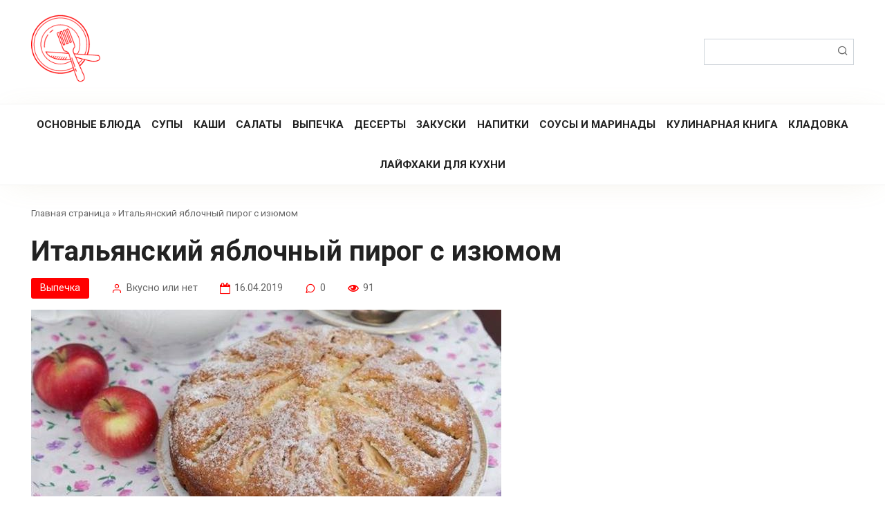

--- FILE ---
content_type: text/html; charset=UTF-8
request_url: https://vkusno.net/vypechka/italyanskij-yablochnyj-pirog-s-izyumom/
body_size: 13401
content:
<!DOCTYPE html>
<html lang="ru-RU">
<head>
    <meta charset="UTF-8">
    <meta name="viewport" content="width=device-width, initial-scale=1">
    <meta name='robots' content='index, follow, max-image-preview:large, max-snippet:-1, max-video-preview:-1' />
	<style>img:is([sizes="auto" i], [sizes^="auto," i]) { contain-intrinsic-size: 3000px 1500px }</style>
	
	<!-- This site is optimized with the Yoast SEO plugin v25.9 - https://yoast.com/wordpress/plugins/seo/ -->
	<title>Итальянский яблочный пирог с изюмом - Вкусно или нет</title>
	<link rel="canonical" href="https://vkusno.net/vypechka/italyanskij-yablochnyj-pirog-s-izyumom/" />
	<meta property="og:locale" content="ru_RU" />
	<meta property="og:type" content="article" />
	<meta property="og:title" content="Итальянский яблочный пирог с изюмом - Вкусно или нет" />
	<meta property="og:url" content="https://vkusno.net/vypechka/italyanskij-yablochnyj-pirog-s-izyumom/" />
	<meta property="og:site_name" content="Вкусно или нет" />
	<meta property="article:published_time" content="2019-04-16T05:35:44+00:00" />
	<meta property="article:modified_time" content="2020-10-11T17:27:06+00:00" />
	<meta property="og:image" content="https://vkusno.net/wp-content/uploads/d65564a95e16ef981d82fcdee5e66099.jpg" />
	<meta property="og:image:width" content="680" />
	<meta property="og:image:height" content="479" />
	<meta property="og:image:type" content="image/jpeg" />
	<meta name="author" content="Вкусно или нет" />
	<meta name="twitter:card" content="summary_large_image" />
	<meta name="twitter:label1" content="Написано автором" />
	<meta name="twitter:data1" content="Вкусно или нет" />
	<script type="application/ld+json" class="yoast-schema-graph">{"@context":"https://schema.org","@graph":[{"@type":"Article","@id":"https://vkusno.net/vypechka/italyanskij-yablochnyj-pirog-s-izyumom/#article","isPartOf":{"@id":"https://vkusno.net/vypechka/italyanskij-yablochnyj-pirog-s-izyumom/"},"author":{"name":"Вкусно или нет","@id":"https://vkusno.net/#/schema/person/2beac697f334925fe3396882cb4e17dd"},"headline":"Итальянский яблочный пирог с изюмом","datePublished":"2019-04-16T05:35:44+00:00","dateModified":"2020-10-11T17:27:06+00:00","mainEntityOfPage":{"@id":"https://vkusno.net/vypechka/italyanskij-yablochnyj-pirog-s-izyumom/"},"wordCount":5,"commentCount":0,"publisher":{"@id":"https://vkusno.net/#/schema/person/2beac697f334925fe3396882cb4e17dd"},"image":{"@id":"https://vkusno.net/vypechka/italyanskij-yablochnyj-pirog-s-izyumom/#primaryimage"},"thumbnailUrl":"https://vkusno.net/wp-content/uploads/d65564a95e16ef981d82fcdee5e66099.jpg","articleSection":["Выпечка"],"inLanguage":"ru-RU","potentialAction":[{"@type":"CommentAction","name":"Comment","target":["https://vkusno.net/vypechka/italyanskij-yablochnyj-pirog-s-izyumom/#respond"]}]},{"@type":"WebPage","@id":"https://vkusno.net/vypechka/italyanskij-yablochnyj-pirog-s-izyumom/","url":"https://vkusno.net/vypechka/italyanskij-yablochnyj-pirog-s-izyumom/","name":"Итальянский яблочный пирог с изюмом - Вкусно или нет","isPartOf":{"@id":"https://vkusno.net/#website"},"primaryImageOfPage":{"@id":"https://vkusno.net/vypechka/italyanskij-yablochnyj-pirog-s-izyumom/#primaryimage"},"image":{"@id":"https://vkusno.net/vypechka/italyanskij-yablochnyj-pirog-s-izyumom/#primaryimage"},"thumbnailUrl":"https://vkusno.net/wp-content/uploads/d65564a95e16ef981d82fcdee5e66099.jpg","datePublished":"2019-04-16T05:35:44+00:00","dateModified":"2020-10-11T17:27:06+00:00","breadcrumb":{"@id":"https://vkusno.net/vypechka/italyanskij-yablochnyj-pirog-s-izyumom/#breadcrumb"},"inLanguage":"ru-RU","potentialAction":[{"@type":"ReadAction","target":["https://vkusno.net/vypechka/italyanskij-yablochnyj-pirog-s-izyumom/"]}]},{"@type":"ImageObject","inLanguage":"ru-RU","@id":"https://vkusno.net/vypechka/italyanskij-yablochnyj-pirog-s-izyumom/#primaryimage","url":"https://vkusno.net/wp-content/uploads/d65564a95e16ef981d82fcdee5e66099.jpg","contentUrl":"https://vkusno.net/wp-content/uploads/d65564a95e16ef981d82fcdee5e66099.jpg","width":680,"height":479,"caption":"vkusno-7384"},{"@type":"BreadcrumbList","@id":"https://vkusno.net/vypechka/italyanskij-yablochnyj-pirog-s-izyumom/#breadcrumb","itemListElement":[{"@type":"ListItem","position":1,"name":"Главная страница","item":"https://vkusno.net/"},{"@type":"ListItem","position":2,"name":"Итальянский яблочный пирог с изюмом"}]},{"@type":"WebSite","@id":"https://vkusno.net/#website","url":"https://vkusno.net/","name":"Вкусно или нет","description":"Простой кулинарный сайт позволит вам легко найти рецепт вкусного блюда по душе. Рецепты приготовления в домашних условиях помогут вам приготовить вкусное блюдо любой сложности. Простые и вкусные блюда обязательно порадуют Вас, ваших близких и гостей!","publisher":{"@id":"https://vkusno.net/#/schema/person/2beac697f334925fe3396882cb4e17dd"},"alternateName":"Вкусные рецепты","potentialAction":[{"@type":"SearchAction","target":{"@type":"EntryPoint","urlTemplate":"https://vkusno.net/?s={search_term_string}"},"query-input":{"@type":"PropertyValueSpecification","valueRequired":true,"valueName":"search_term_string"}}],"inLanguage":"ru-RU"},{"@type":["Person","Organization"],"@id":"https://vkusno.net/#/schema/person/2beac697f334925fe3396882cb4e17dd","name":"Вкусно или нет","image":{"@type":"ImageObject","inLanguage":"ru-RU","@id":"https://vkusno.net/#/schema/person/image/","url":"https://vkusno.net/wp-content/uploads/cropped-vkusno-net-e1640522633390.png","contentUrl":"https://vkusno.net/wp-content/uploads/cropped-vkusno-net-e1640522633390.png","width":512,"height":512,"caption":"Вкусно или нет"},"logo":{"@id":"https://vkusno.net/#/schema/person/image/"},"sameAs":["https://vkusno.net"],"url":"https://vkusno.net/author/admin/"}]}</script>
	<!-- / Yoast SEO plugin. -->


<link rel='dns-prefetch' href='//fonts.googleapis.com' />
<link rel="alternate" type="application/rss+xml" title="Вкусно или нет &raquo; Лента комментариев к &laquo;Итальянский яблочный пирог с изюмом&raquo;" href="https://vkusno.net/vypechka/italyanskij-yablochnyj-pirog-s-izyumom/feed/" />
<script type="text/javascript">
/* <![CDATA[ */
window._wpemojiSettings = {"baseUrl":"https:\/\/s.w.org\/images\/core\/emoji\/16.0.1\/72x72\/","ext":".png","svgUrl":"https:\/\/s.w.org\/images\/core\/emoji\/16.0.1\/svg\/","svgExt":".svg","source":{"concatemoji":"https:\/\/vkusno.net\/wp-includes\/js\/wp-emoji-release.min.js?ver=6.8.3"}};
/*! This file is auto-generated */
!function(s,n){var o,i,e;function c(e){try{var t={supportTests:e,timestamp:(new Date).valueOf()};sessionStorage.setItem(o,JSON.stringify(t))}catch(e){}}function p(e,t,n){e.clearRect(0,0,e.canvas.width,e.canvas.height),e.fillText(t,0,0);var t=new Uint32Array(e.getImageData(0,0,e.canvas.width,e.canvas.height).data),a=(e.clearRect(0,0,e.canvas.width,e.canvas.height),e.fillText(n,0,0),new Uint32Array(e.getImageData(0,0,e.canvas.width,e.canvas.height).data));return t.every(function(e,t){return e===a[t]})}function u(e,t){e.clearRect(0,0,e.canvas.width,e.canvas.height),e.fillText(t,0,0);for(var n=e.getImageData(16,16,1,1),a=0;a<n.data.length;a++)if(0!==n.data[a])return!1;return!0}function f(e,t,n,a){switch(t){case"flag":return n(e,"\ud83c\udff3\ufe0f\u200d\u26a7\ufe0f","\ud83c\udff3\ufe0f\u200b\u26a7\ufe0f")?!1:!n(e,"\ud83c\udde8\ud83c\uddf6","\ud83c\udde8\u200b\ud83c\uddf6")&&!n(e,"\ud83c\udff4\udb40\udc67\udb40\udc62\udb40\udc65\udb40\udc6e\udb40\udc67\udb40\udc7f","\ud83c\udff4\u200b\udb40\udc67\u200b\udb40\udc62\u200b\udb40\udc65\u200b\udb40\udc6e\u200b\udb40\udc67\u200b\udb40\udc7f");case"emoji":return!a(e,"\ud83e\udedf")}return!1}function g(e,t,n,a){var r="undefined"!=typeof WorkerGlobalScope&&self instanceof WorkerGlobalScope?new OffscreenCanvas(300,150):s.createElement("canvas"),o=r.getContext("2d",{willReadFrequently:!0}),i=(o.textBaseline="top",o.font="600 32px Arial",{});return e.forEach(function(e){i[e]=t(o,e,n,a)}),i}function t(e){var t=s.createElement("script");t.src=e,t.defer=!0,s.head.appendChild(t)}"undefined"!=typeof Promise&&(o="wpEmojiSettingsSupports",i=["flag","emoji"],n.supports={everything:!0,everythingExceptFlag:!0},e=new Promise(function(e){s.addEventListener("DOMContentLoaded",e,{once:!0})}),new Promise(function(t){var n=function(){try{var e=JSON.parse(sessionStorage.getItem(o));if("object"==typeof e&&"number"==typeof e.timestamp&&(new Date).valueOf()<e.timestamp+604800&&"object"==typeof e.supportTests)return e.supportTests}catch(e){}return null}();if(!n){if("undefined"!=typeof Worker&&"undefined"!=typeof OffscreenCanvas&&"undefined"!=typeof URL&&URL.createObjectURL&&"undefined"!=typeof Blob)try{var e="postMessage("+g.toString()+"("+[JSON.stringify(i),f.toString(),p.toString(),u.toString()].join(",")+"));",a=new Blob([e],{type:"text/javascript"}),r=new Worker(URL.createObjectURL(a),{name:"wpTestEmojiSupports"});return void(r.onmessage=function(e){c(n=e.data),r.terminate(),t(n)})}catch(e){}c(n=g(i,f,p,u))}t(n)}).then(function(e){for(var t in e)n.supports[t]=e[t],n.supports.everything=n.supports.everything&&n.supports[t],"flag"!==t&&(n.supports.everythingExceptFlag=n.supports.everythingExceptFlag&&n.supports[t]);n.supports.everythingExceptFlag=n.supports.everythingExceptFlag&&!n.supports.flag,n.DOMReady=!1,n.readyCallback=function(){n.DOMReady=!0}}).then(function(){return e}).then(function(){var e;n.supports.everything||(n.readyCallback(),(e=n.source||{}).concatemoji?t(e.concatemoji):e.wpemoji&&e.twemoji&&(t(e.twemoji),t(e.wpemoji)))}))}((window,document),window._wpemojiSettings);
/* ]]> */
</script>
<style id='wp-emoji-styles-inline-css' type='text/css'>

	img.wp-smiley, img.emoji {
		display: inline !important;
		border: none !important;
		box-shadow: none !important;
		height: 1em !important;
		width: 1em !important;
		margin: 0 0.07em !important;
		vertical-align: -0.1em !important;
		background: none !important;
		padding: 0 !important;
	}
</style>
<link rel='stylesheet' id='wp-block-library-css' href='https://vkusno.net/wp-includes/css/dist/block-library/style.min.css?ver=6.8.3'  media='all' />
<style id='classic-theme-styles-inline-css' type='text/css'>
/*! This file is auto-generated */
.wp-block-button__link{color:#fff;background-color:#32373c;border-radius:9999px;box-shadow:none;text-decoration:none;padding:calc(.667em + 2px) calc(1.333em + 2px);font-size:1.125em}.wp-block-file__button{background:#32373c;color:#fff;text-decoration:none}
</style>
<style id='global-styles-inline-css' type='text/css'>
:root{--wp--preset--aspect-ratio--square: 1;--wp--preset--aspect-ratio--4-3: 4/3;--wp--preset--aspect-ratio--3-4: 3/4;--wp--preset--aspect-ratio--3-2: 3/2;--wp--preset--aspect-ratio--2-3: 2/3;--wp--preset--aspect-ratio--16-9: 16/9;--wp--preset--aspect-ratio--9-16: 9/16;--wp--preset--color--black: #000000;--wp--preset--color--cyan-bluish-gray: #abb8c3;--wp--preset--color--white: #ffffff;--wp--preset--color--pale-pink: #f78da7;--wp--preset--color--vivid-red: #cf2e2e;--wp--preset--color--luminous-vivid-orange: #ff6900;--wp--preset--color--luminous-vivid-amber: #fcb900;--wp--preset--color--light-green-cyan: #7bdcb5;--wp--preset--color--vivid-green-cyan: #00d084;--wp--preset--color--pale-cyan-blue: #8ed1fc;--wp--preset--color--vivid-cyan-blue: #0693e3;--wp--preset--color--vivid-purple: #9b51e0;--wp--preset--gradient--vivid-cyan-blue-to-vivid-purple: linear-gradient(135deg,rgba(6,147,227,1) 0%,rgb(155,81,224) 100%);--wp--preset--gradient--light-green-cyan-to-vivid-green-cyan: linear-gradient(135deg,rgb(122,220,180) 0%,rgb(0,208,130) 100%);--wp--preset--gradient--luminous-vivid-amber-to-luminous-vivid-orange: linear-gradient(135deg,rgba(252,185,0,1) 0%,rgba(255,105,0,1) 100%);--wp--preset--gradient--luminous-vivid-orange-to-vivid-red: linear-gradient(135deg,rgba(255,105,0,1) 0%,rgb(207,46,46) 100%);--wp--preset--gradient--very-light-gray-to-cyan-bluish-gray: linear-gradient(135deg,rgb(238,238,238) 0%,rgb(169,184,195) 100%);--wp--preset--gradient--cool-to-warm-spectrum: linear-gradient(135deg,rgb(74,234,220) 0%,rgb(151,120,209) 20%,rgb(207,42,186) 40%,rgb(238,44,130) 60%,rgb(251,105,98) 80%,rgb(254,248,76) 100%);--wp--preset--gradient--blush-light-purple: linear-gradient(135deg,rgb(255,206,236) 0%,rgb(152,150,240) 100%);--wp--preset--gradient--blush-bordeaux: linear-gradient(135deg,rgb(254,205,165) 0%,rgb(254,45,45) 50%,rgb(107,0,62) 100%);--wp--preset--gradient--luminous-dusk: linear-gradient(135deg,rgb(255,203,112) 0%,rgb(199,81,192) 50%,rgb(65,88,208) 100%);--wp--preset--gradient--pale-ocean: linear-gradient(135deg,rgb(255,245,203) 0%,rgb(182,227,212) 50%,rgb(51,167,181) 100%);--wp--preset--gradient--electric-grass: linear-gradient(135deg,rgb(202,248,128) 0%,rgb(113,206,126) 100%);--wp--preset--gradient--midnight: linear-gradient(135deg,rgb(2,3,129) 0%,rgb(40,116,252) 100%);--wp--preset--font-size--small: 13px;--wp--preset--font-size--medium: 20px;--wp--preset--font-size--large: 36px;--wp--preset--font-size--x-large: 42px;--wp--preset--spacing--20: 0.44rem;--wp--preset--spacing--30: 0.67rem;--wp--preset--spacing--40: 1rem;--wp--preset--spacing--50: 1.5rem;--wp--preset--spacing--60: 2.25rem;--wp--preset--spacing--70: 3.38rem;--wp--preset--spacing--80: 5.06rem;--wp--preset--shadow--natural: 6px 6px 9px rgba(0, 0, 0, 0.2);--wp--preset--shadow--deep: 12px 12px 50px rgba(0, 0, 0, 0.4);--wp--preset--shadow--sharp: 6px 6px 0px rgba(0, 0, 0, 0.2);--wp--preset--shadow--outlined: 6px 6px 0px -3px rgba(255, 255, 255, 1), 6px 6px rgba(0, 0, 0, 1);--wp--preset--shadow--crisp: 6px 6px 0px rgba(0, 0, 0, 1);}:where(.is-layout-flex){gap: 0.5em;}:where(.is-layout-grid){gap: 0.5em;}body .is-layout-flex{display: flex;}.is-layout-flex{flex-wrap: wrap;align-items: center;}.is-layout-flex > :is(*, div){margin: 0;}body .is-layout-grid{display: grid;}.is-layout-grid > :is(*, div){margin: 0;}:where(.wp-block-columns.is-layout-flex){gap: 2em;}:where(.wp-block-columns.is-layout-grid){gap: 2em;}:where(.wp-block-post-template.is-layout-flex){gap: 1.25em;}:where(.wp-block-post-template.is-layout-grid){gap: 1.25em;}.has-black-color{color: var(--wp--preset--color--black) !important;}.has-cyan-bluish-gray-color{color: var(--wp--preset--color--cyan-bluish-gray) !important;}.has-white-color{color: var(--wp--preset--color--white) !important;}.has-pale-pink-color{color: var(--wp--preset--color--pale-pink) !important;}.has-vivid-red-color{color: var(--wp--preset--color--vivid-red) !important;}.has-luminous-vivid-orange-color{color: var(--wp--preset--color--luminous-vivid-orange) !important;}.has-luminous-vivid-amber-color{color: var(--wp--preset--color--luminous-vivid-amber) !important;}.has-light-green-cyan-color{color: var(--wp--preset--color--light-green-cyan) !important;}.has-vivid-green-cyan-color{color: var(--wp--preset--color--vivid-green-cyan) !important;}.has-pale-cyan-blue-color{color: var(--wp--preset--color--pale-cyan-blue) !important;}.has-vivid-cyan-blue-color{color: var(--wp--preset--color--vivid-cyan-blue) !important;}.has-vivid-purple-color{color: var(--wp--preset--color--vivid-purple) !important;}.has-black-background-color{background-color: var(--wp--preset--color--black) !important;}.has-cyan-bluish-gray-background-color{background-color: var(--wp--preset--color--cyan-bluish-gray) !important;}.has-white-background-color{background-color: var(--wp--preset--color--white) !important;}.has-pale-pink-background-color{background-color: var(--wp--preset--color--pale-pink) !important;}.has-vivid-red-background-color{background-color: var(--wp--preset--color--vivid-red) !important;}.has-luminous-vivid-orange-background-color{background-color: var(--wp--preset--color--luminous-vivid-orange) !important;}.has-luminous-vivid-amber-background-color{background-color: var(--wp--preset--color--luminous-vivid-amber) !important;}.has-light-green-cyan-background-color{background-color: var(--wp--preset--color--light-green-cyan) !important;}.has-vivid-green-cyan-background-color{background-color: var(--wp--preset--color--vivid-green-cyan) !important;}.has-pale-cyan-blue-background-color{background-color: var(--wp--preset--color--pale-cyan-blue) !important;}.has-vivid-cyan-blue-background-color{background-color: var(--wp--preset--color--vivid-cyan-blue) !important;}.has-vivid-purple-background-color{background-color: var(--wp--preset--color--vivid-purple) !important;}.has-black-border-color{border-color: var(--wp--preset--color--black) !important;}.has-cyan-bluish-gray-border-color{border-color: var(--wp--preset--color--cyan-bluish-gray) !important;}.has-white-border-color{border-color: var(--wp--preset--color--white) !important;}.has-pale-pink-border-color{border-color: var(--wp--preset--color--pale-pink) !important;}.has-vivid-red-border-color{border-color: var(--wp--preset--color--vivid-red) !important;}.has-luminous-vivid-orange-border-color{border-color: var(--wp--preset--color--luminous-vivid-orange) !important;}.has-luminous-vivid-amber-border-color{border-color: var(--wp--preset--color--luminous-vivid-amber) !important;}.has-light-green-cyan-border-color{border-color: var(--wp--preset--color--light-green-cyan) !important;}.has-vivid-green-cyan-border-color{border-color: var(--wp--preset--color--vivid-green-cyan) !important;}.has-pale-cyan-blue-border-color{border-color: var(--wp--preset--color--pale-cyan-blue) !important;}.has-vivid-cyan-blue-border-color{border-color: var(--wp--preset--color--vivid-cyan-blue) !important;}.has-vivid-purple-border-color{border-color: var(--wp--preset--color--vivid-purple) !important;}.has-vivid-cyan-blue-to-vivid-purple-gradient-background{background: var(--wp--preset--gradient--vivid-cyan-blue-to-vivid-purple) !important;}.has-light-green-cyan-to-vivid-green-cyan-gradient-background{background: var(--wp--preset--gradient--light-green-cyan-to-vivid-green-cyan) !important;}.has-luminous-vivid-amber-to-luminous-vivid-orange-gradient-background{background: var(--wp--preset--gradient--luminous-vivid-amber-to-luminous-vivid-orange) !important;}.has-luminous-vivid-orange-to-vivid-red-gradient-background{background: var(--wp--preset--gradient--luminous-vivid-orange-to-vivid-red) !important;}.has-very-light-gray-to-cyan-bluish-gray-gradient-background{background: var(--wp--preset--gradient--very-light-gray-to-cyan-bluish-gray) !important;}.has-cool-to-warm-spectrum-gradient-background{background: var(--wp--preset--gradient--cool-to-warm-spectrum) !important;}.has-blush-light-purple-gradient-background{background: var(--wp--preset--gradient--blush-light-purple) !important;}.has-blush-bordeaux-gradient-background{background: var(--wp--preset--gradient--blush-bordeaux) !important;}.has-luminous-dusk-gradient-background{background: var(--wp--preset--gradient--luminous-dusk) !important;}.has-pale-ocean-gradient-background{background: var(--wp--preset--gradient--pale-ocean) !important;}.has-electric-grass-gradient-background{background: var(--wp--preset--gradient--electric-grass) !important;}.has-midnight-gradient-background{background: var(--wp--preset--gradient--midnight) !important;}.has-small-font-size{font-size: var(--wp--preset--font-size--small) !important;}.has-medium-font-size{font-size: var(--wp--preset--font-size--medium) !important;}.has-large-font-size{font-size: var(--wp--preset--font-size--large) !important;}.has-x-large-font-size{font-size: var(--wp--preset--font-size--x-large) !important;}
:where(.wp-block-post-template.is-layout-flex){gap: 1.25em;}:where(.wp-block-post-template.is-layout-grid){gap: 1.25em;}
:where(.wp-block-columns.is-layout-flex){gap: 2em;}:where(.wp-block-columns.is-layout-grid){gap: 2em;}
:root :where(.wp-block-pullquote){font-size: 1.5em;line-height: 1.6;}
</style>
<link rel='stylesheet' id='contact-form-7-css' href='https://vkusno.net/wp-content/plugins/contact-form-7/includes/css/styles.css?ver=6.1.1'  media='all' />
<link rel='stylesheet' id='google-fonts-css' href='https://fonts.googleapis.com/css?family=Roboto%3A400%2C400i%2C700%7CKurale&#038;subset=cyrillic&#038;display=swap&#038;ver=6.8.3'  media='all' />
<link rel='stylesheet' id='cook-it-style-css' href='https://vkusno.net/wp-content/themes/cook-it/assets/css/style.min.css?ver=6.8.3'  media='all' />
<link rel='stylesheet' id='cook-it-style-child-css' href='https://vkusno.net/wp-content/themes/cook_it_child/style.css?ver=6.8.3'  media='all' />
<script type="text/javascript" src="https://vkusno.net/wp-includes/js/jquery/jquery.min.js?ver=3.7.1" id="jquery-core-js"></script>
<script type="text/javascript" src="https://vkusno.net/wp-includes/js/jquery/jquery-migrate.min.js?ver=3.4.1" id="jquery-migrate-js"></script>
<link rel="https://api.w.org/" href="https://vkusno.net/wp-json/" /><link rel="alternate" title="JSON" type="application/json" href="https://vkusno.net/wp-json/wp/v2/posts/372079" /><link rel="EditURI" type="application/rsd+xml" title="RSD" href="https://vkusno.net/xmlrpc.php?rsd" />
<meta name="generator" content="WordPress 6.8.3" />
<link rel='shortlink' href='https://vkusno.net/?p=372079' />
<link rel="alternate" title="oEmbed (JSON)" type="application/json+oembed" href="https://vkusno.net/wp-json/oembed/1.0/embed?url=https%3A%2F%2Fvkusno.net%2Fvypechka%2Fitalyanskij-yablochnyj-pirog-s-izyumom%2F" />
<link rel="alternate" title="oEmbed (XML)" type="text/xml+oembed" href="https://vkusno.net/wp-json/oembed/1.0/embed?url=https%3A%2F%2Fvkusno.net%2Fvypechka%2Fitalyanskij-yablochnyj-pirog-s-izyumom%2F&#038;format=xml" />
<link rel="preload" href="https://vkusno.net/wp-content/themes/cook-it/assets/fonts/icomoon.ttf" as="font" crossorigin>
    <style>.site-logotype{max-width:100px}.scrolltop:before{color:#f90000}.site-title, .site-title a{font-family:"Kurale" ,"Helvetica Neue", Helvetica, Arial, sans-serif;font-size:35px;}.site-description{font-family:"Kurale" ,"Helvetica Neue", Helvetica, Arial, sans-serif;font-size:20px;}.page-separator, .pagination .current, .pagination a.page-numbers:hover, .btn, .comment-respond .form-submit input, .mob-hamburger span, .page-links__item, .comment-respond .form-submit .submit{background-color:#ff0000}.card-slider__category, .card-slider-container .swiper-pagination-bullet-active,.entry-category a, .widget-header:after, .widget-article--normal .widget-article__image .widget-article__category a, .ingredients-serves:hover, .entry-content ul:not([class])>li:before, .entry-content ul.wp-block-list>li:before, .home-text ul:not([class])>li:before, .home-text ul.wp-block-list>li:before, .page-content ul:not([class])>li:before, .page-content ul.wp-block-list>li:before, .taxonomy-description ul:not([class])>li:before, .taxonomy-description ul.wp-block-list>li:before, .site-navigation ul li a:before, .site-navigation ul li .removed-link:before, .footer-navigation ul li a:before, .footer-navigation ul li .removed-link:before{background-color:#ff0000}.spoiler-box, .mob-hamburger, .inp:focus, .search-form__text:focus, .entry-content blockquote:not(.wpremark),
        .input:focus, input[type=color]:focus, input[type=date]:focus, input[type=datetime-local]:focus, input[type=datetime]:focus, input[type=email]:focus, input[type=month]:focus, input[type=number]:focus, input[type=password]:focus, input[type=range]:focus, input[type=search]:focus, input[type=tel]:focus, input[type=text]:focus, input[type=time]:focus, input[type=url]:focus, input[type=week]:focus, select:focus, textarea:focus{border-color:#ff0000 !important}.entry-content blockquote:before, .spoiler-box__title:after, .site-navigation ul li.menu-item-has-children>a:after, .site-navigation ul li.menu-item-has-children>.removed-link:after, .footer-navigation ul li.menu-item-has-children>a:after, .footer-navigation ul li.menu-item-has-children>.removed-link:after{color:#ff0000}.meta-author:before, .meta-comments:before, .meta-cooking-time:before, .meta-date:before, .meta-play:before, .meta-print:before, .meta-serves:before, .meta-views:before, .widget_categories ul li a:before, .widget_nav_menu ul li a:before, .nutritional__header, .star-rating-item.hover,
        .star-rating--score-1:not(.hover) .star-rating-item:nth-child(1),
        .star-rating--score-2:not(.hover) .star-rating-item:nth-child(1), .star-rating--score-2:not(.hover) .star-rating-item:nth-child(2),
        .star-rating--score-3:not(.hover) .star-rating-item:nth-child(1), .star-rating--score-3:not(.hover) .star-rating-item:nth-child(2), .star-rating--score-3:not(.hover) .star-rating-item:nth-child(3),
        .star-rating--score-4:not(.hover) .star-rating-item:nth-child(1), .star-rating--score-4:not(.hover) .star-rating-item:nth-child(2), .star-rating--score-4:not(.hover) .star-rating-item:nth-child(3), .star-rating--score-4:not(.hover) .star-rating-item:nth-child(4),
        .star-rating--score-5:not(.hover) .star-rating-item:nth-child(1), .star-rating--score-5:not(.hover) .star-rating-item:nth-child(2), .star-rating--score-5:not(.hover) .star-rating-item:nth-child(3), .star-rating--score-5:not(.hover) .star-rating-item:nth-child(4), .star-rating--score-5:not(.hover) .star-rating-item:nth-child(5){color:#ff0000}a, .spanlink, .comment-reply-link, .pseudo-link, .cook-pseudo-link, .widget_calendar a, .widget_recent_comments a, .child-categories ul li a{color:#ff0000}.child-categories ul li a{border-color:#ff0000}.site-title, .site-title a{color:#ff0000}.site-footer{background-color:#ffffff}</style>
<style type="text/css" id="custom-background-css">
body.custom-background { background-color: #ffffff; }
</style>
	<link rel="icon" href="https://vkusno.net/wp-content/uploads/cropped-vkusno-net-e1640522633390-32x32.png" sizes="32x32" />
<link rel="icon" href="https://vkusno.net/wp-content/uploads/cropped-vkusno-net-e1640522633390-192x192.png" sizes="192x192" />
<link rel="apple-touch-icon" href="https://vkusno.net/wp-content/uploads/cropped-vkusno-net-e1640522633390-180x180.png" />
<meta name="msapplication-TileImage" content="https://vkusno.net/wp-content/uploads/cropped-vkusno-net-e1640522633390-270x270.png" />
    </head>

<body class="wp-singular post-template-default single single-post postid-372079 single-format-standard custom-background wp-theme-cook-it wp-child-theme-cook_it_child sidebar-none">



<div id="page" class="site">
	<a class="skip-link screen-reader-text" href="#main"><!--noindex-->Перейти к контенту<!--/noindex--></a>

    

<header id="masthead" class="site-header full" itemscope itemtype="http://schema.org/WPHeader">
    <div class="site-header-inner full">

        
<div class="site-branding">

    <div class="site-logotype"><a href="https://vkusno.net/"><img src="https://vkusno.net/wp-content/uploads/cropped-vkusno-net-e1640522633390.png" width="512" height="512" alt="Вкусно или нет"></a></div>
</div>
        

        
        
        
        
        <div class="humburger js-humburger">
            <span></span>
            <span></span>
            <span></span>
        </div>

                    <div class="header-search">
<form role="search" method="get" id="searchform_4124" action="https://vkusno.net/" class="search-form">
    <label class="screen-reader-text" for="s_4124"><!--noindex-->Поиск: <!--/noindex--></label>
    <input type="text" value="" name="s" id="s_4124" class="search-form__text">
    <button type="submit" id="searchsubmit_4124" class="search-form__submit"></button>
</form></div>
            </div><!--.site-header-inner-->
</header><!--.site-header-->



    
    
    <nav id="site-navigation" class="site-navigation full" itemscope itemtype="http://schema.org/SiteNavigationElement">
        <div class="site-navigation-inner full">
            <div class="menu-menyu-glavnoe-container"><ul id="header_menu" class="b-menu"><li id="menu-item-386650" class="menu-item menu-item-type-taxonomy menu-item-object-category menu-item-386650"><a href="https://vkusno.net/osnovnye-blyuda/">Основные блюда</a></li>
<li id="menu-item-386653" class="menu-item menu-item-type-taxonomy menu-item-object-category menu-item-386653"><a href="https://vkusno.net/supy/">Супы</a></li>
<li id="menu-item-386648" class="menu-item menu-item-type-taxonomy menu-item-object-category menu-item-386648"><a href="https://vkusno.net/kashi/">Каши</a></li>
<li id="menu-item-386651" class="menu-item menu-item-type-taxonomy menu-item-object-category menu-item-386651"><a href="https://vkusno.net/salaty/">Салаты</a></li>
<li id="menu-item-386645" class="menu-item menu-item-type-taxonomy menu-item-object-category current-post-ancestor current-menu-parent current-post-parent menu-item-386645"><a href="https://vkusno.net/vypechka/">Выпечка</a></li>
<li id="menu-item-386646" class="menu-item menu-item-type-taxonomy menu-item-object-category menu-item-386646"><a href="https://vkusno.net/deserty/">Десерты</a></li>
<li id="menu-item-386647" class="menu-item menu-item-type-taxonomy menu-item-object-category menu-item-386647"><a href="https://vkusno.net/zakuski/">Закуски</a></li>
<li id="menu-item-386649" class="menu-item menu-item-type-taxonomy menu-item-object-category menu-item-386649"><a href="https://vkusno.net/napitki/">Напитки</a></li>
<li id="menu-item-386652" class="menu-item menu-item-type-taxonomy menu-item-object-category menu-item-386652"><a href="https://vkusno.net/sousy-i-marinady/">Соусы и маринады</a></li>
<li id="menu-item-388303" class="menu-item menu-item-type-post_type menu-item-object-page menu-item-388303"><a href="https://vkusno.net/kulinarnaya-kniga/">Кулинарная книга</a></li>
<li id="menu-item-391257" class="menu-item menu-item-type-taxonomy menu-item-object-category menu-item-391257"><a href="https://vkusno.net/kladovka/">Кладовка</a></li>
<li id="menu-item-391258" class="menu-item menu-item-type-taxonomy menu-item-object-category menu-item-391258"><a href="https://vkusno.net/laif-haki-dlia-kuhni/">Лайфхаки для кухни</a></li>
</ul></div>        </div>
    </nav><!-- #site-navigation -->

    

    
    
	<div id="content" class="site-content ">

        
        <div class="site-content-inner">


    
    <div id="primary" class="content-area" itemscope itemtype="http://schema.org/Recipe">
        <main id="main" class="site-main">

            
            <div class="breadcrumb" id="breadcrumbs"><span><span><a href="https://vkusno.net/">Главная страница</a></span> » <span class="breadcrumb_last" aria-current="page">Итальянский яблочный пирог с изюмом</span></span></div>
            
<article id="post-372079" class="article-post post-372079 post type-post status-publish format-standard has-post-thumbnail  category-vypechka">

                    <h1 class="entry-title" itemprop="name">Итальянский яблочный пирог с изюмом</h1>
            

    
                    <div class="entry-meta">
                <span class="entry-category"><a href="https://vkusno.net/vypechka/">Выпечка</a></span><span class="meta-author"><span>Вкусно или нет</span></span><span class="meta-date"><time datetime="2019-04-16">16.04.2019</time></span><span class="meta-comments">0</span><span class="meta-views"><span class="js-views-count" data-post_id="372079">91</span></span>            </div>
        
        
                    <div class="entry-image">
                <img width="680" height="270" src="https://vkusno.net/wp-content/uploads/d65564a95e16ef981d82fcdee5e66099-680x270.jpg" class="attachment-thumb-big size-thumb-big wp-post-image" alt="vkusno-7384" itemprop="image" decoding="async" fetchpriority="high" />            </div>

            
        
    

    

    <div class="entry-content">
        <div class="recipe-info">
<div class="ingredients-header">
<div class="ingredients-header__title">Ингредиенты</div>
<div class="ingredients-header__serves">Порции: <span class="ingredients-serves ingredients-serves--minus js-ingredients-serves-minus">–</span><input type="number" min="1" max="100" step="1" class="js-ingredients-serves" value="8" data-serves="8"><span class="ingredients-serves ingredients-serves--plus js-ingredients-serves-plus">+</span><span itemprop="recipeYield" style="display: none;">8</span></div>
</div>
<div class="ingredients js-ingredients">
<ul class="ingredients-list">
<li itemprop="recipeIngredient"><span class="ingredients__name">молоко</span> <span class="ingredients__count"><span class="js-ingredient-count" data-count="50">50</span>&nbsp;мл</span></li>
<li itemprop="recipeIngredient"><span class="ingredients__name">кедровые орехи</span> <span class="ingredients__count"><span class="js-ingredient-count" data-count="50">50</span>&nbsp;г</span></li>
<li itemprop="recipeIngredient"><span class="ingredients__name">изюм</span> <span class="ingredients__count"><span class="js-ingredient-count" data-count="70">70</span>&nbsp;г</span></li>
<li itemprop="recipeIngredient"><span class="ingredients__name">яблоки</span> <span class="ingredients__count"><span class="js-ingredient-count" data-count="3">3</span>&nbsp;шт.</span></li>
<li itemprop="recipeIngredient"><span class="ingredients__name">мука</span> <span class="ingredients__count"><span class="js-ingredient-count" data-count="200">200</span>&nbsp;г</span></li>
<li itemprop="recipeIngredient"><span class="ingredients__name">сливочное масло</span> <span class="ingredients__count"><span class="js-ingredient-count" data-count="150">150</span>&nbsp;г</span></li>
<li itemprop="recipeIngredient"><span class="ingredients__name">яйца куриные</span> <span class="ingredients__count"><span class="js-ingredient-count" data-count="3">3</span>&nbsp;шт.</span></li>
<li itemprop="recipeIngredient"><span class="ingredients__name">сахар</span> <span class="ingredients__count"><span class="js-ingredient-count" data-count="150">150</span>&nbsp;г</span></li>
<li itemprop="recipeIngredient"><span class="ingredients__name">ванильный экстракт</span> <span class="ingredients__count"><span class="js-ingredient-count" data-count="1">1</span>&nbsp;ч. л.</span></li>
<li itemprop="recipeIngredient"><span class="ingredients__name">разрыхлитель</span> <span class="ingredients__count"><span class="js-ingredient-count" data-count="1">1</span>&nbsp;ч. л.</span></li>
</ul>
</div>
</div>
<div class="steps-header">
<div class="steps-header__title">Шаги</div>
<div class="steps-header__meta"><span class="meta-cooking-time"><span itemprop="totalTime" content="PT50M">50&nbsp;мин.</span></span><span class="meta-print js-print">Печать</span></div>
</div>
<ul class="recipe-steps">
<li itemprop="recipeInstructions">
<div class="recipe-steps__photo"><a href="https://vkusno.net/wp-content/uploads/9cba9a64ed8eb83900e8347b974cfd1f.jpg" data-title="Сахар взбить с маслом, добавить по одному яйца." data-photo-group="steps"><img decoding="async" src="https://vkusno.net/wp-content/uploads/9cba9a64ed8eb83900e8347b974cfd1f-330x200.jpg" itemprop="image" alt=""></a></div>
<div class="recipe-steps__text">Сахар взбить с маслом, добавить по одному яйца.</div>
</li>
<li itemprop="recipeInstructions">
<div class="recipe-steps__photo"><a href="https://vkusno.net/wp-content/uploads/6d5efc438356377e5da4a209fff435ff.jpg" data-title="Добавить ванильный экстракт." data-photo-group="steps"><img decoding="async" src="https://vkusno.net/wp-content/uploads/6d5efc438356377e5da4a209fff435ff-330x200.jpg" itemprop="image" alt=""></a></div>
<div class="recipe-steps__text">Добавить ванильный экстракт.</div>
</li>
<li itemprop="recipeInstructions">
<div class="recipe-steps__photo"><a href="https://vkusno.net/wp-content/uploads/075279a8d19f296a5e1c817c68b3f7b7.jpg" data-title="Просеять муку с разрыхлителем, влить молоко, перемешать." data-photo-group="steps"><img decoding="async" src="https://vkusno.net/wp-content/uploads/075279a8d19f296a5e1c817c68b3f7b7-330x200.jpg" itemprop="image" alt=""></a></div>
<div class="recipe-steps__text">Просеять муку с разрыхлителем, влить молоко, перемешать.</div>
</li>
<li itemprop="recipeInstructions">
<div class="recipe-steps__photo"><a href="https://vkusno.net/wp-content/uploads/bbe5838da231b67be8fe7c850add780b.jpg" data-title="Добавить изюм и орешки." data-photo-group="steps"><img decoding="async" src="https://vkusno.net/wp-content/uploads/bbe5838da231b67be8fe7c850add780b-330x200.jpg" itemprop="image" alt=""></a></div>
<div class="recipe-steps__text">Добавить изюм и орешки.</div>
</li>
<li itemprop="recipeInstructions">
<div class="recipe-steps__photo"><a href="https://vkusno.net/wp-content/uploads/b504e78d0cc66b772c30c29c5a1021c5.jpg" data-title="Выложить в форму 20 - 22 диаметр." data-photo-group="steps"><img decoding="async" src="https://vkusno.net/wp-content/uploads/b504e78d0cc66b772c30c29c5a1021c5-330x200.jpg" itemprop="image" alt=""></a></div>
<div class="recipe-steps__text">Выложить в форму 20 &#8212; 22 диаметр.</div>
</li>
<li itemprop="recipeInstructions">
<div class="recipe-steps__photo"><a href="https://vkusno.net/wp-content/uploads/fe4e7be4aa146ed335321749e1ffe3e7.jpg" data-title="Сверху уложить яблочные дольки, слегка их вдавив." data-photo-group="steps"><img decoding="async" src="https://vkusno.net/wp-content/uploads/fe4e7be4aa146ed335321749e1ffe3e7-330x200.jpg" itemprop="image" alt=""></a></div>
<div class="recipe-steps__text">Сверху уложить яблочные дольки, слегка их вдавив.</div>
</li>
<li itemprop="recipeInstructions">
<div class="recipe-steps__photo"><a href="https://vkusno.net/wp-content/uploads/bdb24585b3a87adc2d5ee029974da14b.jpg" data-title="Отправить выпекаться пирог 30 - 40 минут в предварительно разогретую до 170°С духовку." data-photo-group="steps"><img decoding="async" src="https://vkusno.net/wp-content/uploads/bdb24585b3a87adc2d5ee029974da14b-330x200.jpg" itemprop="image" alt=""></a></div>
<div class="recipe-steps__text">Отправить выпекаться пирог 30 &#8212; 40 минут в предварительно разогретую до 170°С духовку.</div>
</li>
<li itemprop="recipeInstructions">
<div class="recipe-steps__photo"><a href="https://vkusno.net/wp-content/uploads/0f02e85a6400b54ce94250a42d863d97.jpg" data-title="Посыпать сахарной пудрой." data-photo-group="steps"><img decoding="async" src="https://vkusno.net/wp-content/uploads/0f02e85a6400b54ce94250a42d863d97-330x200.jpg" itemprop="image" alt=""></a></div>
<div class="recipe-steps__text">Посыпать сахарной пудрой.</div>
</li>
<li itemprop="recipeInstructions">
<div class="recipe-steps__photo"><a href="https://vkusno.net/wp-content/uploads/878e683e71da81c0bbab33cf956be825.jpg" data-title="Очень нежный и ароматный кусочек." data-photo-group="steps"><img decoding="async" src="https://vkusno.net/wp-content/uploads/878e683e71da81c0bbab33cf956be825-330x200.jpg" itemprop="image" alt=""></a></div>
<div class="recipe-steps__text">Очень нежный и ароматный кусочек.</div>
</li>
<li itemprop="recipeInstructions">
<div class="recipe-steps__photo"><a href="https://vkusno.net/wp-content/uploads/5152802e8451003e143e1bf2fe56492b.jpg" data-title="Приятного чаепития!" data-photo-group="steps"><img decoding="async" src="https://vkusno.net/wp-content/uploads/5152802e8451003e143e1bf2fe56492b-330x200.jpg" itemprop="image" alt=""></a></div>
<div class="recipe-steps__text">Приятного чаепития!</div>
</li>
</ul>
    </div>

</article>





<div class="entry-bottom">

            <div class="entry-social">
                            <div class="entry-bottom__header">Поделиться с друзьями</div>
            
            <div class="social-buttons"><span class="social-button social-button--vkontakte" data-social="vkontakte" data-image="https://vkusno.net/wp-content/uploads/d65564a95e16ef981d82fcdee5e66099.jpg"></span><span class="social-button social-button--facebook" data-social="facebook"></span><span class="social-button social-button--telegram" data-social="telegram"></span><span class="social-button social-button--odnoklassniki" data-social="odnoklassniki"></span><span class="social-button social-button--twitter" data-social="twitter"></span><span class="social-button social-button--sms" data-social="sms"></span><span class="social-button social-button--viber" data-social="viber"></span><span class="social-button social-button--whatsapp" data-social="whatsapp"></span></div>        </div>
    
            <div class="entry-rating">
            <div class="entry-bottom__header">Рейтинг</div>
            <div class="wp-star-rating js-star-rating star-rating--score-0" data-post-id="372079" data-rating-count="0" data-rating-sum="0" data-rating-value="0"><span class="star-rating-item js-star-rating-item" data-score="1"><svg aria-hidden="true" role="img" xmlns="http://www.w3.org/2000/svg" viewBox="0 0 576 512" class="i-ico"><path fill="currentColor" d="M259.3 17.8L194 150.2 47.9 171.5c-26.2 3.8-36.7 36.1-17.7 54.6l105.7 103-25 145.5c-4.5 26.3 23.2 46 46.4 33.7L288 439.6l130.7 68.7c23.2 12.2 50.9-7.4 46.4-33.7l-25-145.5 105.7-103c19-18.5 8.5-50.8-17.7-54.6L382 150.2 316.7 17.8c-11.7-23.6-45.6-23.9-57.4 0z" class="ico-star"></path></svg></span><span class="star-rating-item js-star-rating-item" data-score="2"><svg aria-hidden="true" role="img" xmlns="http://www.w3.org/2000/svg" viewBox="0 0 576 512" class="i-ico"><path fill="currentColor" d="M259.3 17.8L194 150.2 47.9 171.5c-26.2 3.8-36.7 36.1-17.7 54.6l105.7 103-25 145.5c-4.5 26.3 23.2 46 46.4 33.7L288 439.6l130.7 68.7c23.2 12.2 50.9-7.4 46.4-33.7l-25-145.5 105.7-103c19-18.5 8.5-50.8-17.7-54.6L382 150.2 316.7 17.8c-11.7-23.6-45.6-23.9-57.4 0z" class="ico-star"></path></svg></span><span class="star-rating-item js-star-rating-item" data-score="3"><svg aria-hidden="true" role="img" xmlns="http://www.w3.org/2000/svg" viewBox="0 0 576 512" class="i-ico"><path fill="currentColor" d="M259.3 17.8L194 150.2 47.9 171.5c-26.2 3.8-36.7 36.1-17.7 54.6l105.7 103-25 145.5c-4.5 26.3 23.2 46 46.4 33.7L288 439.6l130.7 68.7c23.2 12.2 50.9-7.4 46.4-33.7l-25-145.5 105.7-103c19-18.5 8.5-50.8-17.7-54.6L382 150.2 316.7 17.8c-11.7-23.6-45.6-23.9-57.4 0z" class="ico-star"></path></svg></span><span class="star-rating-item js-star-rating-item" data-score="4"><svg aria-hidden="true" role="img" xmlns="http://www.w3.org/2000/svg" viewBox="0 0 576 512" class="i-ico"><path fill="currentColor" d="M259.3 17.8L194 150.2 47.9 171.5c-26.2 3.8-36.7 36.1-17.7 54.6l105.7 103-25 145.5c-4.5 26.3 23.2 46 46.4 33.7L288 439.6l130.7 68.7c23.2 12.2 50.9-7.4 46.4-33.7l-25-145.5 105.7-103c19-18.5 8.5-50.8-17.7-54.6L382 150.2 316.7 17.8c-11.7-23.6-45.6-23.9-57.4 0z" class="ico-star"></path></svg></span><span class="star-rating-item js-star-rating-item" data-score="5"><svg aria-hidden="true" role="img" xmlns="http://www.w3.org/2000/svg" viewBox="0 0 576 512" class="i-ico"><path fill="currentColor" d="M259.3 17.8L194 150.2 47.9 171.5c-26.2 3.8-36.7 36.1-17.7 54.6l105.7 103-25 145.5c-4.5 26.3 23.2 46 46.4 33.7L288 439.6l130.7 68.7c23.2 12.2 50.9-7.4 46.4-33.7l-25-145.5 105.7-103c19-18.5 8.5-50.8-17.7-54.6L382 150.2 316.7 17.8c-11.7-23.6-45.6-23.9-57.4 0z" class="ico-star"></path></svg></span></div>        </div>
    
    
</div><!--.entry-bottom-->


        <meta itemprop="recipeCuisine" content="Выпечка">

<meta itemprop="description" content="">
<meta itemprop="recipeCategory" content="Выпечка">
<div itemprop="author" itemscope itemtype="http://schema.org/Person" style="display: none"><span itemprop="name">Вкусно или нет</span></div>
<meta itemscope itemprop="mainEntityOfPage" itemType="https://schema.org/WebPage" itemid="https://vkusno.net/vypechka/italyanskij-yablochnyj-pirog-s-izyumom/" content="Итальянский яблочный пирог с изюмом">
<meta itemprop="dateModified" content="2020-10-11">
<meta itemprop="datePublished" content="2019-04-16T08:35:44+03:00">
<div itemprop="publisher" itemscope itemtype="https://schema.org/Organization" style="display: none;"><div itemprop="logo" itemscope itemtype="https://schema.org/ImageObject"><img itemprop="url image" src="https://vkusno.net/wp-content/uploads/cropped-vkusno-net-e1640522633390.png" alt="Вкусно или нет"></div><meta itemprop="name" content="Вкусно или нет"><meta itemprop="telephone" content="Вкусно или нет"><meta itemprop="address" content="https://vkusno.net"></div><div class="b-related"><div class="b-related__header"><span>Похожие материалы</span></div><div class="b-related__items posts-container posts-container--small">
<div id="post-383325" class="content-card content-card--small">
    <div class="content-card__image"><a href="https://vkusno.net/vypechka/sladkaya-elochka/"><img width="330" height="200" src="https://vkusno.net/wp-content/uploads/a82248b3543a0649370da6a021d75302-330x200.jpg" class="attachment-thumb-wide size-thumb-wide wp-post-image" alt="Сладкая елочка" decoding="async" /></a></div><div class="content-card__title"><a href="https://vkusno.net/vypechka/sladkaya-elochka/">Сладкая елочка</a></div><div class="content-card__excerpt">Интересный подход к сладкой выпечке реализован в этом творении.</div><div class="content-card__meta"><span class="content-card__meta-left"><span class="meta-cooking-time">1&nbsp;час.&nbsp;30&nbsp;мин.</span><span class="meta-serves">1</span></span><span class="content-card__meta-right"><span class="meta-comments">0</span><span class="meta-views">357</span></span></div>
</div>

<div id="post-379075" class="content-card content-card--small">
    <div class="content-card__image"><a href="https://vkusno.net/vypechka/sochnyi-i-aromatnyi-keks-yabloko-i-korica/"><img width="330" height="200" src="https://vkusno.net/wp-content/uploads/a33abd21b5d9296c75cfeca91c5f82f2-330x200.jpg" class="attachment-thumb-wide size-thumb-wide wp-post-image" alt="Сочный и ароматный кекс &quot;Яблоко с корицей&quot;" decoding="async" /></a></div><div class="content-card__title"><a href="https://vkusno.net/vypechka/sochnyi-i-aromatnyi-keks-yabloko-i-korica/">Сочный и ароматный кекс  &#171;Яблоко и корица&#187;</a></div><div class="content-card__excerpt">Яблочный кекс &#8212; прекрасная идея для домашней выпечки.</div><div class="content-card__meta"><span class="content-card__meta-left"><span class="meta-cooking-time">60&nbsp;мин.</span><span class="meta-serves">6</span></span><span class="content-card__meta-right"><span class="meta-comments">0</span><span class="meta-views">386</span></span></div>
</div>

<div id="post-384318" class="content-card content-card--small">
    <div class="content-card__image"><a href="https://vkusno.net/vypechka/citrusovyj-keks-s-makom-i-mindalem/"><img width="330" height="200" src="https://vkusno.net/wp-content/uploads/9ca2c79c05a47c4108cf7063314702ba-330x200.jpg" class="attachment-thumb-wide size-thumb-wide wp-post-image" alt="Цитрусовый кекс с маком и миндалем" decoding="async" loading="lazy" /></a></div><div class="content-card__title"><a href="https://vkusno.net/vypechka/citrusovyj-keks-s-makom-i-mindalem/">Цитрусовый кекс с маком и миндалем</a></div><div class="content-card__excerpt">Цитрусовый кекс с маком и миндалем заслуживает отдельного внимания.</div><div class="content-card__meta"><span class="content-card__meta-left"><span class="meta-cooking-time">45&nbsp;мин.</span><span class="meta-serves">6</span></span><span class="content-card__meta-right"><span class="meta-comments">0</span><span class="meta-views">330</span></span></div>
</div>
</div></div>
<div id="comments" class="comments-area">

		<div id="respond" class="comment-respond">
		<div id="reply-title" class="comment-reply-title">Добавить комментарий <small><a rel="nofollow" id="cancel-comment-reply-link" href="/vypechka/italyanskij-yablochnyj-pirog-s-izyumom/#respond" style="display:none;">Отменить ответ</a></small></div><form action="https://vkusno.net/wp-comments-post.php" method="post" id="commentform" class="comment-form"><p class="comment-form-author"><label for="author">Имя <span class="required">*</span></label> <input id="author" name="author" type="text" value="" size="30" maxlength="245"  required='required' /></p>
<p class="comment-form-email"><label for="email">Email <span class="required">*</span></label> <input id="email" name="email" type="email" value="" size="30" maxlength="100"  required='required' /></p>
<p class="comment-form-url"><label for="url">Сайт</label> <input id="url" name="url" type="url" value="" size="30" maxlength="200" /></p>
<p class="comment-form-comment"><label for="comment">Комментарий</label> <textarea id="comment" name="comment" cols="45" rows="8" maxlength="65525" required="required"></textarea></p><div class="comment-smiles js-comment-smiles"><img src="https://vkusno.net/wp-content/themes/cook-it/assets/images/smilies/wink.png" alt=";-)"> <img src="https://vkusno.net/wp-content/themes/cook-it/assets/images/smilies/neutral.png" alt=":|"> <img src="https://vkusno.net/wp-content/themes/cook-it/assets/images/smilies/mad.png" alt=":x"> <img src="https://vkusno.net/wp-content/themes/cook-it/assets/images/smilies/twisted.png" alt=":twisted:"> <img src="https://vkusno.net/wp-content/themes/cook-it/assets/images/smilies/smile.png" alt=":smile:"> <img src="https://vkusno.net/wp-content/themes/cook-it/assets/images/smilies/eek.png" alt=":shock:"> <img src="https://vkusno.net/wp-content/themes/cook-it/assets/images/smilies/sad.png" alt=":sad:"> <img src="https://vkusno.net/wp-content/themes/cook-it/assets/images/smilies/rolleyes.png" alt=":roll:"> <img src="https://vkusno.net/wp-content/themes/cook-it/assets/images/smilies/razz.png" alt=":razz:"> <img src="https://vkusno.net/wp-content/themes/cook-it/assets/images/smilies/redface.png" alt=":oops:"> <img src="https://vkusno.net/wp-content/themes/cook-it/assets/images/smilies/surprised.png" alt=":o"> <img src="https://vkusno.net/wp-content/themes/cook-it/assets/images/smilies/mrgreen.png" alt=":mrgreen:"> <img src="https://vkusno.net/wp-content/themes/cook-it/assets/images/smilies/lol.png" alt=":lol:"> <img src="https://vkusno.net/wp-content/themes/cook-it/assets/images/smilies/idea.png" alt=":idea:"> <img src="https://vkusno.net/wp-content/themes/cook-it/assets/images/smilies/biggrin.png" alt=":grin:"> <img src="https://vkusno.net/wp-content/themes/cook-it/assets/images/smilies/evil.png" alt=":evil:"> <img src="https://vkusno.net/wp-content/themes/cook-it/assets/images/smilies/cry.png" alt=":cry:"> <img src="https://vkusno.net/wp-content/themes/cook-it/assets/images/smilies/cool.png" alt=":cool:"> <img src="https://vkusno.net/wp-content/themes/cook-it/assets/images/smilies/arrow.png" alt=":arrow:"> <img src="https://vkusno.net/wp-content/themes/cook-it/assets/images/smilies/confused.png" alt=":???:"> <img src="https://vkusno.net/wp-content/themes/cook-it/assets/images/smilies/question.png" alt=":?:"> <img src="https://vkusno.net/wp-content/themes/cook-it/assets/images/smilies/exclaim.png" alt=":!:"> </div><p class="comment-form-cookies-consent"><input id="wp-comment-cookies-consent" name="wp-comment-cookies-consent" type="checkbox" value="yes" /> <label for="wp-comment-cookies-consent">Сохранить моё имя, email и адрес сайта в этом браузере для последующих моих комментариев.</label></p>
<p class="form-submit"><input name="submit" type="submit" id="submit" class="submit" value="Отправить комментарий" /> <input type='hidden' name='comment_post_ID' value='372079' id='comment_post_ID' />
<input type='hidden' name='comment_parent' id='comment_parent' value='0' />
</p></form>	</div><!-- #respond -->
	
</div><!-- #comments -->

        </main><!--.site-main-->
    </div><!--.content-area-->



        </div><!--.site-content-inner-->

        
    </div><!-- #content -->

    
    

        
    
    
            <footer class="site-footer full" itemscope itemtype="http://schema.org/WPFooter">
            <div class="site-footer-inner full">

                <div class="footer-widgets footer-widgets-3"><div class="footer-widget"></div><div class="footer-widget"></div><div class="footer-widget"></div></div>
                <div class="footer-bottom">
                    <div class="footer-info">
                        © 2026 Вкусно или нет
                                            </div>

                    <div class="footer-counters"><!-- Yandex.Metrika counter -->
<script type="text/javascript" >
   (function(m,e,t,r,i,k,a){m[i]=m[i]||function(){(m[i].a=m[i].a||[]).push(arguments)};
   m[i].l=1*new Date();k=e.createElement(t),a=e.getElementsByTagName(t)[0],k.async=1,k.src=r,a.parentNode.insertBefore(k,a)})
   (window, document, "script", "https://mc.yandex.ru/metrika/tag.js", "ym");

   ym(86319371, "init", {
        clickmap:true,
        trackLinks:true,
        accurateTrackBounce:true,
        webvisor:true
   });
</script>
<noscript><div><img src="https://mc.yandex.ru/watch/86319371" style="position:absolute; left:-9999px;" alt="" /></div></noscript>
<!-- /Yandex.Metrika counter --></div>                </div>
        
            </div><!-- .site-footer-inner -->
        </footer>
    
			<button type="button" class="scrolltop js-scrolltop"></button>
        

</div><!-- #page -->

<script type="speculationrules">
{"prefetch":[{"source":"document","where":{"and":[{"href_matches":"\/*"},{"not":{"href_matches":["\/wp-*.php","\/wp-admin\/*","\/wp-content\/uploads\/*","\/wp-content\/*","\/wp-content\/plugins\/*","\/wp-content\/themes\/cook_it_child\/*","\/wp-content\/themes\/cook-it\/*","\/*\\?(.+)"]}},{"not":{"selector_matches":"a[rel~=\"nofollow\"]"}},{"not":{"selector_matches":".no-prefetch, .no-prefetch a"}}]},"eagerness":"conservative"}]}
</script>
<script type="text/javascript" src="https://vkusno.net/wp-includes/js/dist/hooks.min.js?ver=4d63a3d491d11ffd8ac6" id="wp-hooks-js"></script>
<script type="text/javascript" src="https://vkusno.net/wp-includes/js/dist/i18n.min.js?ver=5e580eb46a90c2b997e6" id="wp-i18n-js"></script>
<script type="text/javascript" id="wp-i18n-js-after">
/* <![CDATA[ */
wp.i18n.setLocaleData( { 'text direction\u0004ltr': [ 'ltr' ] } );
/* ]]> */
</script>
<script type="text/javascript" src="https://vkusno.net/wp-content/plugins/contact-form-7/includes/swv/js/index.js?ver=6.1.1" id="swv-js"></script>
<script type="text/javascript" id="contact-form-7-js-translations">
/* <![CDATA[ */
( function( domain, translations ) {
	var localeData = translations.locale_data[ domain ] || translations.locale_data.messages;
	localeData[""].domain = domain;
	wp.i18n.setLocaleData( localeData, domain );
} )( "contact-form-7", {"translation-revision-date":"2025-08-05 08:59:32+0000","generator":"GlotPress\/4.0.1","domain":"messages","locale_data":{"messages":{"":{"domain":"messages","plural-forms":"nplurals=3; plural=(n % 10 == 1 && n % 100 != 11) ? 0 : ((n % 10 >= 2 && n % 10 <= 4 && (n % 100 < 12 || n % 100 > 14)) ? 1 : 2);","lang":"ru"},"This contact form is placed in the wrong place.":["\u042d\u0442\u0430 \u043a\u043e\u043d\u0442\u0430\u043a\u0442\u043d\u0430\u044f \u0444\u043e\u0440\u043c\u0430 \u0440\u0430\u0437\u043c\u0435\u0449\u0435\u043d\u0430 \u0432 \u043d\u0435\u043f\u0440\u0430\u0432\u0438\u043b\u044c\u043d\u043e\u043c \u043c\u0435\u0441\u0442\u0435."],"Error:":["\u041e\u0448\u0438\u0431\u043a\u0430:"]}},"comment":{"reference":"includes\/js\/index.js"}} );
/* ]]> */
</script>
<script type="text/javascript" id="contact-form-7-js-before">
/* <![CDATA[ */
var wpcf7 = {
    "api": {
        "root": "https:\/\/vkusno.net\/wp-json\/",
        "namespace": "contact-form-7\/v1"
    },
    "cached": 1
};
/* ]]> */
</script>
<script type="text/javascript" src="https://vkusno.net/wp-content/plugins/contact-form-7/includes/js/index.js?ver=6.1.1" id="contact-form-7-js"></script>
<script type="text/javascript" id="cook-it-scripts-js-extra">
/* <![CDATA[ */
var settings_array = {"rating_text_average":"\u0441\u0440\u0435\u0434\u043d\u0435\u0435","rating_text_from":"\u0438\u0437","lightbox_display":"1"};
var wps_ajax = {"url":"https:\/\/vkusno.net\/wp-admin\/admin-ajax.php","nonce":"cf674e256c"};
var wpshop_views_counter_params = {"url":"https:\/\/vkusno.net\/wp-admin\/admin-ajax.php","nonce":"cf674e256c","is_postviews_enabled":"","post_id":"372079"};
/* ]]> */
</script>
<script type="text/javascript" src="https://vkusno.net/wp-content/themes/cook-it/assets/js/scripts.min.js?ver=6.8.3" id="cook-it-scripts-js"></script>
<script type="text/javascript" src="https://vkusno.net/wp-content/themes/cook-it/assets/js/plugins/photoswipe.min.js?ver=6.8.3" id="cook-it-photoswipe-js"></script>
<script type="text/javascript" src="https://vkusno.net/wp-content/themes/cook-it/assets/js/plugins/photoswipe-ui-default.min.js?ver=6.8.3" id="cook-it-photoswipe-default-js"></script>
<script type="text/javascript" src="https://vkusno.net/wp-includes/js/comment-reply.min.js?ver=6.8.3" id="comment-reply-js" async="async" data-wp-strategy="async"></script>

    
</body>
</html>
<!-- Dynamic page generated in 0.970 seconds. -->
<!-- Cached page generated by WP-Super-Cache on 2026-01-17 05:55:02 -->

<!-- super cache -->